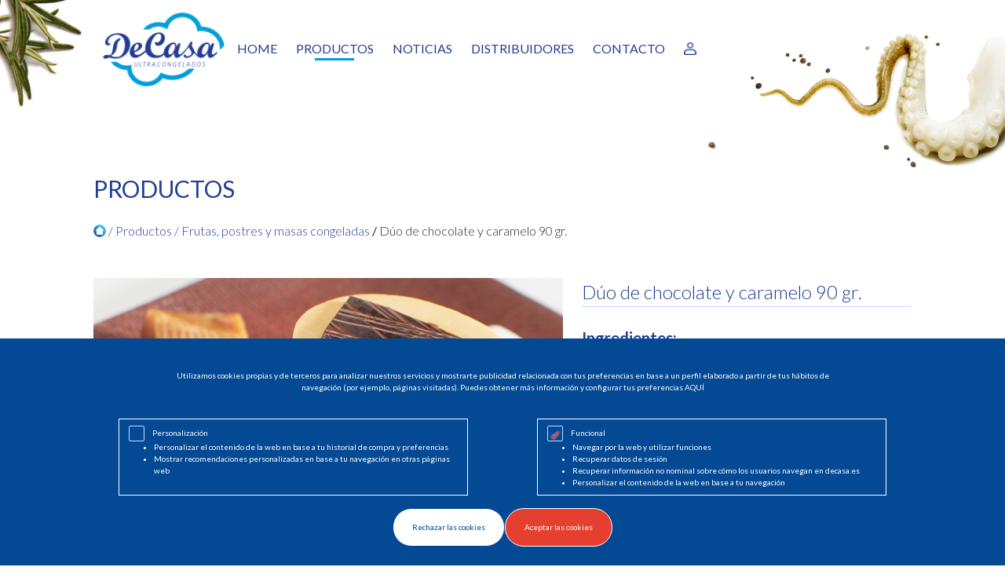

--- FILE ---
content_type: text/html;charset=UTF-8
request_url: https://decasa.es/es/productos/duo-de-chocolate-y-caramelo-90-gr
body_size: 6255
content:
<!DOCTYPE html>

<html lang="es-ES" xml:lang="es-ES" xmlns="http://www.w3.org/1999/xhtml">
<head>
    <meta charset="utf-8" />

    <meta name="description" />
    <meta name="title" />
    <meta property="og:title" content="Dúo de chocolate y caramelo 90 gr." />
    <link itemprop="url" href="https://decasa.es/es/productos/duo-de-chocolate-y-caramelo-90-gr" />
    <title>Dúo de chocolate y caramelo 90 gr. | DeCasa</title>
    <meta property="og:description" content="Página detalle producto" />
    <meta property="og:url" href="https://decasa.es/es/productos/duo-de-chocolate-y-caramelo-90-gr" />

<meta name="robots" content="all" />
<meta property="website" content="https://decasa.es/" />
<meta property="og:site_name" content="DeCasa" />
<meta name="viewport" content="width=device-width,initial-scale=1" />


<link rel="icon" href="/dynamic/img/favicon-decasa.png" type="image/png" sizes="32x32" />
<link href="https://cdn.jsdelivr.net/npm/bootstrap@5.0.2/dist/css/bootstrap.min.css" rel="stylesheet" integrity="sha384-EVSTQN3/azprG1Anm3QDgpJLIm9Nao0Yz1ztcQTwFspd3yD65VohhpuuCOmLASjC" crossorigin="anonymous" />
<link rel="preconnect" href="https://fonts.googleapis.com" />
<link rel="preconnect" href="https://fonts.gstatic.com" crossorigin="crossorigin" />
<link href="https://fonts.googleapis.com/css2?family=Lato:wght@300;400;700&amp;display=swap" rel="stylesheet" />



    <link rel="stylesheet" href="/dynamic/css/common-styles.css" />
    <link rel="stylesheet" href="/dynamic/css/detalle-producto-css.css" />

</head>

<body>
    <div class="container-fluid">
        <div id="cookiesPanel" class="row d-none z-5 py-4 bg-panel justify-content-center w-100" style="bottom:0px">
    <div class="col-10 blue">
        <div class="mb-3 d-center px-md-5">
            <p class="white l-fs-10 text-center px-md-5 py-3">Utilizamos cookies propias y de terceros para analizar nuestros servicios y mostrarte publicidad relacionada con tus preferencias en
base a un perfil elaborado a partir de tus hábitos de navegación (por ejemplo, páginas visitadas). Puedes obtener más información y
configurar tus preferencias <a href="/es/politica-de-cookies" target="_blank" class="white bold">AQUÍ</a></p>
        </div>
        <div class="row justify-content-center">
            <div class="col-11 col-md-5 cookies-first-option mb-3 py-2">
                <div class="d-center ml-2 justify-content-start">
                    <input id="cookiesOption1" class="mr-3" type="checkbox" />
                    <label for="cookiesOption1" class="white l-fs-10">Personalización</label>
                </div>
                <ul style="margin-bottom:0px">
                    <li class="white l-fs-10">Personalizar el contenido de la web en base a tu historial de compra y preferencias</li>
                    <li class="white l-fs-10">Mostrar recomendaciones personalizadas en base a tu navegación en otras páginas web</li>
                </ul>
            </div>
            <div class="col-11 col-md-5 offset-0 offset-md-1 cookies-second-option mb-1 mb-md-3 py-2">
                <div class="d-center ml-2 justify-content-start">
                    <input id="cookiesOption2" class="mr-3" type="checkbox" disabled="true" checked="true" />
                    <label for="cookiesOption2" class="white l-fs-10">Funcional</label>
                </div>
                <ul style="margin-bottom:0px">
                    <li class="white l-fs-10">Navegar por la web y utilizar funciones</li>
                    <li class="white l-fs-10">Recuperar datos de sesión</li>
                    <li class="white l-fs-10">Recuperar información no nominal sobre cómo los usuarios navegan en decasa.es</li>
                    <li class="white l-fs-10">Personalizar el contenido de la web en base a tu navegación</li>
                </ul>
            </div>
        </div>
        <div class="d-center">
            <div id="rejectCookies" class="btn-white-panel l-fs-10 mr-3 px-4 py-3 text-center">Rechazar las cookies</div>
            <div id="acceptCookies" class="btn-red-panel l-fs-10 text--center px-4 py-3">Aceptar las cookies</div>
        </div>
    </div>
</div>
        <div id="loading-page-spinner" class="row d-center bg-white">
    <div class="spinner-grow text-primary" role="status">
      <span class="visually-hidden">Loading...</span>
    </div>
</div>
 
        
        <div id="loaded-page" class="row d-center bg-big-grey d-none">
            <div class="col-12 bg-white max-width over-flow-x-hidden">
                
                <header id="web-menu" class="row l-relative-pos">
    <div class="col-12 g-0">
        
        <div class="menu-img-left">
            <img width="140" height="190" src="/dynamic/img/DeCasa-home-romero.jpg" alt="DeCasa-romero" />
        </div>
        
        <div class="bg-header-web row d-center">
            <div class="col-10">
                <nav class="navbar navbar-expand-xl navbar-light z-index99 pt-3">
                  <div class="container-fluid">
                        <a class="navbarBrand" href="/es">
                            <img width="155" height="93" class="bg-white rounded img-fluid" src="/dynamic/img/DeCasa-logo-menu.png" alt="Logo DeCasa" title="Logo DeCasa" />
                        </a>
                        <button class="navbar-toggler z-index99" type="button" data-bs-toggle="offcanvas" data-bs-target="#offcanvasMenu" aria-controls="offcanvasMenu" aria-expanded="false" aria-label="Toggle navigation">
                            <span class="navbar-toggler-icon"></span>
                        </button>
                        
                         <div class="collapse navbar-collapse" id="navbarTogglerDemo02">
    <ul class="navbar-nav me-auto mb-2 mb-lg-0">
        <li class="nav-item mx-2">
          <a id="home" class="nav-link cool-link blue-text" aria-current="page" href="/es" title="Home">HOME</a>
        </li>
        <li id="nav-productos" class="nav-item me-2 l-relative-pos">
          <a id="productos" class="nav-link cool-link blue-text" aria-current="page" href="/es/productos" title="Productos">PRODUCTOS</a>
          <div id="nav-productos-list">
              <a href="/es/productos/entrantes" class="ms-3 mt-3" title="ENTRANTES">ENTRANTES</a>
              <a href="/es/productos/pasta" class="ms-3" title="PASTAS">PASTAS</a>
              <a href="/es/productos/verduras-mezclas-y-guarniciones" class="ms-3" title="VERDURAS, MEZCLAS Y GUARNICIONES">VERDURAS, MEZCLAS Y GUARNICIONES</a>
              <a href="/es/productos/salteados-y-verduras" class="ms-3" title="SALTEADO VERDURAS">SALTEADO VERDURAS</a>
              <a href="/es/productos/pescados" class="ms-3" title="PESCADOS">PESCADOS</a>
              <a href="/es/productos/cefalopodos" class="ms-3" title="CEFALÓPODOS">CEFALÓPODOS</a>
              <a href="/es/productos/mariscos-y-moluscos" class="ms-3" title="MARISCOS Y MOLUSCOS">MARISCOS Y MOLUSCOS</a>
              <a href="/es/productos/precocinados-y-preparados" class="ms-3" title="PRECOCINADOS">PRECOCINADOS</a>
              <a href="/es/productos/patatas-prefritas" class="ms-3" title="PATATAS PREFRITAS">PATATAS PREFRITAS</a>
              <a href="/es/productos/5a-gama" class="ms-3" title="5TA GAMA">5TA GAMA</a>
              <a href="/es/productos/carnicos" class="ms-3" title="CÁRNICOS">CÁRNICOS</a>
              <a href="/es/productos/frutas-postres-y-masas-congeladas" class="ms-3" title="FRUTAS, POSTRES Y MASAS CONGELADAS">FRUTAS, POSTRES Y MASAS CONGELADAS</a>
          </div>
        </li>
        <li class="nav-item me-2">
          <a id="noticias" class="nav-link cool-link blue-text" aria-current="page" href="/es/blog" title="Noticias">NOTICIAS</a>
        </li>
        <li class="nav-item me-2">
          <a id="distribuidores" class="nav-link cool-link blue-text" aria-current="page" href="/es/distribuidores" title="Distribuidores">DISTRIBUIDORES</a>
        </li>
        <li class="nav-item me-2">
          <a id="contacto" class="nav-link cool-link blue-text" aria-current="page" href="/es/contacto" title="Contacto">CONTACTO</a>
        </li>
        
        
        <li id="anonymous-user-nav-icon" class="nav-link cool-link l-relative-pos">
            <img class="" style="margin-bottom:3px;" width="16" height="16" src="/dynamic/img/ic-usuario-off.png" alt="Icono usuario no logueado" />
            <div id="anonymous-user-nav">
              <a href="/login" class="ms-3 mt-3" title="Iniciar sesión">INICIAR SESIÓN</a>
          </div>
        </li>
        
    </ul>
</div>

<div class="offcanvas offcanvas-start bg-offcanvas-grey" tabindex="-1" id="offcanvasMenu" aria-labelledby="offcanvasMenu">
    <div class="offcanvas-header">
        <button type="button" class="btn-close text-reset" data-bs-dismiss="offcanvas" aria-label="Close"></button>
    </div>
    <div class="offcanvas-body">
        <a class="blue-text ps-4" href="/es" title="Home">HOME</a>
        <a class="blue-text ps-4 mt-2 mb-2" title="Productos" href="/es/productos">
            PRODUCTOS
        </a>
         <div id="product-list" class="pb-3">
            <a href="/es/productos/entrantes" class="ms-3 mt-3" title="ENTRANTES">ENTRANTES</a>
            <a href="/es/productos/pasta" class="ms-3 mt-1" title="PASTAS">PASTAS</a>
            <a href="/es/productos/verduras-mezclas-y-guarniciones" class="ms-3 mt-1" title="VERDURAS, MEZCLAS Y GUARNICIONES">VERDURAS, MEZCLAS Y GUARNICIONES</a>
            <a href="/es/productos/salteados-y-verduras" class="ms-3 mt-1" title="SALTEADO VERDURAS">SALTEADO VERDURAS</a>
            <a href="/es/productos/pescados" class="ms-3 mt-1" title="PESCADOS">PESCADOS</a>
            <a href="/es/productos/cefalopodos" class="ms-3 mt-1" title="CEFALÓPODOS">CEFALÓPODOS</a>
            <a href="/es/productos/mariscos-y-moluscos" class="ms-3 mt-1" title="MARISCOS Y MOLUSCOS">MARISCOS Y MOLUSCOS</a>
            <a href="/es/productos/precocinados-y-preparados" class="ms-3 mt-1" title="PRECOCINADOS">PRECOCINADOS</a>
            <a href="/es/productos/patatas-prefritas" class="ms-3 mt-1" title="PATATAS PREFRITAS">PATATAS PREFRITAS</a>
            <a href="/es/productos/5a-gama" class="ms-3 mt-1" title="5TA GAMA">5TA GAMA</a>
            <a href="/es/productos/carnicos" class="ms-3 mt-1" title="CÁRNICOS">CÁRNICOS</a>
            <a href="/es/productos/frutas-postres-y-masas-congeladas" class="ms-3 mt-1" title="FRUTAS, POSTRES Y MASAS CONGELADAS">FRUTAS, POSTRES Y MASAS CONGELADAS</a>
        </div>
        <a class="blue-text ps-4 mt-2" href="/es/blog" title="Noticias">NOTICIAS</a>
        <a class="blue-text ps-4 mt-2" title="Distribuidores" href="/es/distribuidores">DISTRIBUIDORES</a>
        <a class="blue-text ps-4 mt-2" href="/es/contacto" title="Contacto">CONTACTO</a>
        
        
        <a class="ps-4 mt-2 blue-text" aria-current="page" href="/login" title="Iniciar sesión">
            <span>INICIAR SESIÓN</span>
        </a>
        
        
        
    </div>
</div>
                        

                         
                  </div>
                </nav>
            </div>
        </div>
      
        <picture>
            <source srcset="/dynamic/img/DeCasa-home-pata-pulpo-logo-movil.jpg" media="(max-width: 568px)" />
            <img width="386" height="300" class="menu-img-right" src="/dynamic/img/DeCasa-home-pulpo.jpg" alt="DeCasa-pulpo" />
        </picture>
   
    </div>
</header>



                
                <section class="row d-center pb-4">
                    <div class="col-10">
                        <div class="row">
                            <div class="col-12">
                                <h1 class="page-title bg-white">PRODUCTOS</h1>
                            </div>
                            <div class="col-12 d-flex flex-row align-items-center flex-wrap py-4">
                                <a href="/" title="Home">
                                    <img class="mb-1" width="16" height="16" src="/dynamic/img/ic-home.png" alt="icono Home" />
                                </a>
                                <a href="/productos" title="productos" class="font-light l-fs-16 blue-text">&nbsp;&#47;&nbsp;Productos&nbsp;&#47;&nbsp;</a>
                                <a id="dinamyc-category" class="font-light l-fs-16 blue-text" href="/es/productos/frutas-postres-y-masas-congeladas">Frutas, postres y masas congeladas</a>
                                <p>&nbsp;&#47;&nbsp;</p>
                                <p class="font-light l-fs-16 font-weight-bold">Dúo de chocolate y caramelo 90 gr.</p>
                            </div>
                        </div> 
                    </div>
                </section>
                
                <section class="row d-center">
                    <div class="col-10">
                        <div id="producto" class="row">
                            <div class="col-12 col-md-6 col-lg-7 l-relative-pos">
                                
                                <img id="producto-img" width="652" height="495" class="img-resp" alt="dinamyc alt" src="/products/img/duo-chocolate.jpg" />
                                
                                <div id="producto-img-icons" class="producto-img-icons">
                                    
                                    <!--<img width="60" height="60" src="/dynamic/img/ic-nuevo.png" alt="dinamyc alt"/>-->
                                    
                                </div>
                            </div>
                            
                            <div class="col-12 col-md-6 col-lg-5 pt-5 pt-md-0">
                                
                                <p class="l-fs-24 font-light blue-text producto-blue-line mb-2">Dúo de chocolate y caramelo 90 gr.</p>
                                <p class="l-fs-18 font-light grey-text mb-4"></p>
                                
                                <div>
                                    <p class="l-fs-20 fw-bold font-light blue-text producto-grey-line mb-2">Ingredientes:</p>
                                    <p class="l-fs-18 font-light grey-text mb-4">Este delicioso postre asocia con éxito una mousse de chocolate y un cremoso caramelo sobre una base de crumble de chocolate (72% de cacao). Decoración de hoja de chocolate.</p>
                                </div>
                                
                                
                                
                                <div>
                                    <p class="l-fs-20 fw-bold font-light blue-text producto-grey-line mb-2">Modo de empleo:</p>
                                    <div class="d-flex">
                                        
                                        <p class="col l-fs-18 font-light grey-text mb-2">Retirar la lengüeta de plástico y dejar descongelar en un plato en frío positivo.</p>
                                    </div> 
                                </div>
                                
                                <div class="l-fs-16 grey-text mb-4">
                                    <p class="l-fs-20 fw-bold font-light blue-text producto-grey-line mb-2">Características:</p>
                                    <div>
                                        <div class="row l-fs-18  grey-text">
                                            <div class="col-12 col-sm-3">
                                                <span>Formato:</span>
                                            </div>
                                            <div class="col-12 col-sm-9 font-light">
                                                <span>Caja 16 unidades</span>
                                            </div>
                                        </div>
                                    </div>
                                </div>
                               <!-- PDF -->
                                
                                
                            </div>
                        </div>
                    </div>
                </section>
                
                
               <section class="row d-center py-5">
                   <div class="col-10">
                       <h2 class="font-light l-fs-24 blue-text text-center">PRODUCTOS RELACIONADOS</h2>
                       <div id="search-results-done" class="row d-center pb-4">
                            <div id="productos-por-categoria" class="row justify-content-center">
                                <a class="col-6 col-md-3 col-lg-2 g-0 pt-3 pe-3" title="Cheese frutas rojas" href="/es/productos/cheese-frutas-rojas-0">
                                <div class="results-box">
                                    <div style="width:100%">
                                        <div alt="Productos relacionados" style="background-image: url(/products/img/cheese_frutas_rojas_0.jpg?thumbnail=true); background-size: cover; background-position: center; height:125px"></div>
                                    </div>
                                    <div class="d-center text-break px-2">
                                        <p class="l-fs-14 font-light blue-text text-center l-lh-17">Cheese frutas rojas</p>
                                    </div>
                                </div>
                            </a>
                                <a class="col-6 col-md-3 col-lg-2 g-0 pt-3 pe-3" title="Leche frita" href="/es/productos/leche-frita">
                                <div class="results-box">
                                    <div style="width:100%">
                                        <div alt="Productos relacionados" style="background-image: url(/products/img/leche-frita.jpg?thumbnail=true); background-size: cover; background-position: center; height:125px"></div>
                                    </div>
                                    <div class="d-center text-break px-2">
                                        <p class="l-fs-14 font-light blue-text text-center l-lh-17">Leche frita</p>
                                    </div>
                                </div>
                            </a>
                                <a class="col-6 col-md-3 col-lg-2 g-0 pt-3 pe-3" title="Churros rellenos de chocolate" href="/es/productos/churros-rellenos-de-chocolate-0">
                                <div class="results-box">
                                    <div style="width:100%">
                                        <div alt="Productos relacionados" style="background-image: url(/products/img/churros_chocolate.jpg?thumbnail=true); background-size: cover; background-position: center; height:125px"></div>
                                    </div>
                                    <div class="d-center text-break px-2">
                                        <p class="l-fs-14 font-light blue-text text-center l-lh-17">Churros rellenos de chocolate</p>
                                    </div>
                                </div>
                            </a>
                                <a class="col-6 col-md-3 col-lg-2 g-0 pt-3 pe-3" title="Mezcla de frutos rojos" href="/es/productos/mezcla-de-frutos-rojos-0">
                                <div class="results-box">
                                    <div style="width:100%">
                                        <div alt="Productos relacionados" style="background-image: url(/products/img/mezcla_frutos_rojos_web.jpg?thumbnail=true); background-size: cover; background-position: center; height:125px"></div>
                                    </div>
                                    <div class="d-center text-break px-2">
                                        <p class="l-fs-14 font-light blue-text text-center l-lh-17">Mezcla de frutos rojos</p>
                                    </div>
                                </div>
                            </a>
                                <a class="col-6 col-md-3 col-lg-2 g-0 pt-3 pe-3" title="Couland de chocolate blanco S/G" href="/es/productos/couland-de-chocolate-blanco-sg">
                                <div class="results-box">
                                    <div style="width:100%">
                                        <div alt="Productos relacionados" style="background-image: url(/products/img/coluland_chocolate_blanco.jpg?thumbnail=true); background-size: cover; background-position: center; height:125px"></div>
                                    </div>
                                    <div class="d-center text-break px-2">
                                        <p class="l-fs-14 font-light blue-text text-center l-lh-17">Couland de chocolate blanco S/G</p>
                                    </div>
                                </div>
                            </a>
                                <a class="col-6 col-md-3 col-lg-2 g-0 pt-3 pe-3" title="Plancha porcionada frambuesa, 1800 gr." href="/es/productos/plancha-porcionada-frambuesa-1800-gr">
                                <div class="results-box">
                                    <div style="width:100%">
                                        <div alt="Productos relacionados" style="background-image: url(/products/img/plancha-frambuesa.jpg?thumbnail=true); background-size: cover; background-position: center; height:125px"></div>
                                    </div>
                                    <div class="d-center text-break px-2">
                                        <p class="l-fs-14 font-light blue-text text-center l-lh-17">Plancha porcionada frambuesa, 1800 gr.</p>
                                    </div>
                                </div>
                            </a>
                            </div>
                        </div>
                   </div>
               </section>
                
                <footer class="row bg-dark-grey d-center">
                    <div class="col-12">
                        <div class="row d-center">
    <div class="col-10 d-flex l-fs-14 text-white justify-content-between flex-wrap py-5">
        <div class="me-5 mb-5">
            <img width="94" height="99" class="img-fluid" src="/dynamic/img/DeCasa-logo-footer.png" alt="DeCasa logo" />
        </div>
        <div class="d-flex flex-wrap">
            <div class="d-flex flex-column mb-3" style="min-width: 220px">
                <div class="footer-line"></div>
                <p class="mb-3 fw-bold">CONTACTO</p>
                <p>CASTELLÓN</p>
                <p>Avda. Hermanos Bou, 247</p>
                <p>12003 Castellón</p>
                <a href="tel:34964335050">964 225 050</a>
                <a href="mailto:comercial@congeladosdil.com">info@decasa.es</a>
            </div>
            <div class="d-flex flex-column mb-3" style="min-width: 220px">
                <div class="footer-line"></div>
                <p class="mb-3 fw-bold">INFO LEGAL</p>
                <a href="/es/aviso-legal" rel="noindex, nofollow" title="DeCasa Aviso Legal">Aviso legal</a>
                <a href="/es/politica-de-cookies" rel="noindex, nofollow" title="DeCasa Política de cookies">Política de cookies</a>
                <a href="/es/politica-de-privacidad-y-proteccion-de-datos" rel="noindex, nofollow" title="DeCasa Política de privacidad">Política de privacidad</a>
            </div>
            <div class="d-flex flex-column mb-3" style="min-width: 220px">
                <div class="footer-line"></div>
                <p class="mb-3 fw-bold">MENU</p>
                <a href="/es" title="DeCasa Home">HOME</a>
                <a href="/es/productos" title="DeCasa Productos">PRODUCTOS</a>
                <a href="/es/distribuidores" title="DeCasa Distribuidores">DISTRIBUIDORES</a>
                <a href="/es/blog" title="DeCasa Noticias">NOTICIAS</a>
                <a href="/es/contacto" title="DeCasa Contacto">CONTACTO</a>
                <a id="login" href="/login" title="Acceso a zona privada">
                    <span>INICIAR SESIÓN</span>
                </a>
                
            </div>
        </div>
    </div>
</div>
<div class="row d-center bg-ultra-grey text-white l-fs-14">
    <div class="col-10 d-flex justify-content-between py-3 flex-wrap">
        <p>© Copyright 2022 DeCasa</p>
        <a href="https://borealos.com/" target="_blank" title="Web Borealos.com">by Boreal Open Systems  - Desarrollo Proyectos Tecnológicos</a>
    </div>
</div>
                    </div>
                </footer>
                
            </div>
        </div>
    </div>
    
     <script src="https://cdn.jsdelivr.net/npm/bootstrap@5.0.2/dist/js/bootstrap.bundle.min.js" integrity="sha384-MrcW6ZMFYlzcLA8Nl+NtUVF0sA7MsXsP1UyJoMp4YLEuNSfAP+JcXn/tWtIaxVXM" crossorigin="anonymous"></script>


    <script rel="stylesheet" src="/dynamic/js/cookies.js"></script>
    <script rel="stylesheet" src="/dynamic/js/common-js.js"></script>
    <script rel="stylesheet" src="/dynamic/js/detalle-producto-js.js"></script>


    <script>
        document.addEventListener('DOMContentLoaded', function() {
           document.getElementById("productos").classList.add("active")
        });
    </script>
</body>
</html>

--- FILE ---
content_type: text/css
request_url: https://decasa.es/dynamic/css/common-styles.css
body_size: 16346
content:
/* CSS */
/*_________________________________________________________________________

B A S E (tags body, p, h1, img…) / G E N E R A L
__________________________________________________________________________*/

html {
  scroll-behavior: smooth;
}
body{
    overflow-x:hidden;
    font-family: 'Lato', sans-serif !important;
}

/**{
    font-family:Arial, Helvetica, sans-serif;
    font-weight: lighter;
    font-size:small;
}*/

.tituloPagina{
    color: #273087;
    text-transform: uppercase;
    font-size:large;
    font-weight: lighter;

}
.titulo-modal{
    color: #2E92D3;
    font-size: 24px;
}
.titulo-modal-oscuro{
    color: #273087 !important;
}
.titulosDatos{
    color: #2E92D3;
    margin-left: 5px;
    margin-top: 5px;
}
.titulosDatosOscuro{
    color: #273087;
    margin-left: 5px;
    margin-top: 5px;
    font-weight: bold;
}
.inputRellenar{
    padding: 5px;
    margin: 5px;
    border: 1px solid #2E92D3;
    cursor: pointer;
}
.inputVer{
    padding: 5px;
    margin: 5px;
    border: 2px dotted #2E92D3;
    cursor: not-allowed;
}
.inputBoton{
    padding: 5px;
    margin: 5px;
    background-color: #2E92D3
    color:white;
    border: 1px solid #2E92D3;
    margin-bottom: 0;
}
.contenedor-formulario{
    display: flex;
    justify-content: center;
    padding: 30px;
    margin: 50px;
    border: 1px solid #c3c3c374; 
    box-shadow: 10px 10px 10px #c3c3c374; ;
}
.contenedor-formulario-perfil{
    justify-content: center;
    padding: 100px;
    margin: 100px;
    border: 1px solid #c3c3c374; 
    box-shadow: 10px 10px 10px #c3c3c374; ;
    padding-top: 30px;
    padding-bottom: 30px;
}
    
.boton-azul{
    background-color: #2E92D3;
    border: 1px solid #2E92D3;
    width: 100px;
    height: 40px;
    color: #ffffff;
    margin: 5px;
    padding-left: 8px;
    padding-right: 8px;
    padding-top: 4px;
    padding-bottom: 4px;
        
}
.boton-azul-small{
    background-color: #2E92D3;
    border: 1px solid #2E92D3;
    width: 70px;
    height: 25px;
    color: #ffffff;
    margin: 5px;
}
.BtnCancelar{
    background-color: #fff;
    border: 1px solid #2E92D3;
    width: 100px;
    height: 40px;
    color: #2E92D3;
    margin: 5px;
    padding-left: 8px;
    padding-right: 8px;
    padding-top: 4px;
    padding-bottom: 4px;
}
.BtnCancelarSmall{
    background-color: #fff;
    border: 1px solid #2E92D3;
    width: 70px;
    height: 25px;
    color: #2E92D3;
    margin: 5px;
}
.buscador{
    max-width: 550px;
    min-width: 250px;
    height: 40px;
    padding-left: 5px;
    border: 1px solid #2E92D3;
}
.hide-input-file{
    width: 0;
    height: 0;
    overflow: hidden;
    opacity: 0;
}
    
.font-light {
    /*font-family: "Lato light";*/
    font-weight: lighter;
}

a a:hover, a:visited, a:link, a:active{
    text-decoration: none;
    outline: none;
    color: inherit;
}

button:focus {
    outline: none !important;
    box-shadow: none !important;
}
  
p, h1, h2, h3, h4 {
    margin-bottom: 0 !important;
}

#paginas-privacidad h2 {
    color:#044994;
    font-size:1.5rem;
    margin-bottom:1rem !important;
    margin-top:1rem !important;
}
#paginas-privacidad h3 {
    font-size:1rem;
    font-weight:bold;
    margin-bottom:1rem !important;
}
input:focus, textarea:focus, select:focus{
    outline: none;
}

.grey-line {
    background-color: #EEEFF5;
    height:1px;
    width: 100%;
}

.d-center{
    display: flex;
    justify-content:center;
    align-items: center;
}

.d-column{
    display: flex;
    flex-direction: column;
    justify-content: center;
    align-items: center;
}

.d-none {
    display: none;
}
.max-width {
    /*max-width:93.75rem;*/
    max-width:1500px;
}

.cursor-pointer {
    cursor: pointer;
}

.img-resp{
    width:100%;
    height:auto;
}

.uppercase{
    text-transform: uppercase;
}

.vh100 {
    height: 100vh;
}
.min-vh-100 {
    min-height: 100vh;
}

.z-index99 {
    z-index: 99;
}

.pl10 {
    padding-left:10%;
}

.pr10 {
    padding-right:10%;
}

.over-flow-x-hidden {
    overflow-x: hidden;
}

.page-title {
    color: #223C93;
    font-size: 1.875rem;
}

.bg-header-web {
    position: absolute;
    top: 0;
    left: 0;
    width: 100%;
}

/* COOKIES */
#cookiesPanel input[type=checkbox]{
    display:none;
}
#cookiesPanel input[type=checkbox]~label:before {
    content: "";
    display: inline-block;
    height: 20px;
    width: 20px;
    border: 1px solid #C1DEFF;
    border-radius: 2px;
    vertical-align: middle;
    background-color: transparent;
    cursor: pointer;
    margin-right: 10px;
}
#cookiesPanel input[type=checkbox]:checked~label:before {
    content: "\2714";
    color: #E53F2F;
    background-color: transparent;
    text-align: center;
    line-height: 1.4rem;
    text-shadow: 0px 0px 3px #eee;
    font-size: 1rem;
}
#cookiesPanel .white {
    color: white;
}
#cookiesPanel .cookies-first-option{
    border: 1px solid white;
}
#cookiesPanel .cookies-second-option{
    border: 1px solid white;
}

#cookiesPanel.bg-panel{
    background-color: #044994;
    z-index:200;
}

#cookiesPanel .btn-white-panel{
    background-color: white;
    color: #044994 !important;
    cursor: pointer;
    border-radius: 30px;
    border: 1px solid #044994;

}

#cookiesPanel .btn-white-panel:hover{
    background-color:#044994;
    color: white !important;
    border: 1px solid white;
    cursor: pointer;
}

#cookiesPanel .btn-red-panel{
    background-color: #E53F2F;
    color: #FFFFFF !important;
    cursor: pointer;
    border-radius: 30px;
    border: 1px solid #FFFFFF;

}

#cookiesPanel .btn-red-panel:hover{
    background-color:#FFFFFF;
    color: #E53F2F !important;
    border: 1px solid #E53F2F;
    cursor: pointer;
}

/*_________________________________________________________________________

 C O L O R: backgrounds, colors, shadows…
_________________________________________________________________________*/


 /* BACKGROUND COLOR 
_________________________________*/

.bg-rose {
    background-color: #F9F9F9;
}

.bg-offcanvas-grey {
    background-color: #E6EAFB;
}

.bg-offcanvas-grey-light {
    background-color: #F0F3FB;
}

.bg-grey {
    background-color:#EEEFF5;
}

.bg-dark-grey {
    background-color: #3F4148;
}

.bg-ultra-grey {
    background-color: #292C37;
}

.bg-big-grey {
    background-color: #DEE0EB;
}

/* TEXT COLOR
_________________________________*/

.blue-text {
    color:#223C93 !important;
}

.grey-titles-text {
    color: #362500;
}

.grey-text {
    color:#333333;
}

.grey-normal-text {
    color: #160000;
}

.red-text {
    color: red;
}

/*_________________________________________________________________________

 L A Y O U T: width, text-align, font-size, paddings, border, position, etc.
_________________________________________________________________________*/


.l-relative-pos {
    position: relative;
}

.l-absolute-pos {
    position:absolute;
}

/* FONT SIZES 
_________________________________*/

.l-fs-70 {
    font-size: 4.375rem;
}

.l-fs-60 {
    font-size: 3.75rem;
}

.l-fs-54 {
    font-size: 3.375rem;
}

.l-fs-50 {
    font-size: 3.125rem;
}

.l-fs-48 {
    font-size: 3rem;
}
.l-fs-40 {
    font-size: 2.5rem;
}

.l-fs-36 {
    font-size: 2.25rem;
}
.l-fs-32 {
    font-size: 2rem;
}
.l-fs-30 {
    font-size: 1.875rem;
}

.l-fs-26{
    font-size:1.625rem;
}

.l-fs-24 {
    font-size: 1.5rem;
}

.l-fs-22{
    font-size: 1.375rem;
}

.l-fs-23{
    font-size:1.4375rem;
}

.l-fs-21{
    font-size:1.3125rem;
}

.l-fs-20 {
    font-size: 1.25rem;
}

.l-fs-18 {
    font-size: 1.125rem;
}

.l-fs-16 {
    font-size:1rem;
}

.l-fs-14 {
    font-size:0.875rem;
}

.l-fs-12 {
    font-size: 0.75rem;
}

.l-fs-10 {
    font-size: 0.625rem;
}

/* LINE HEIGHTS AND OTHERS
_________________________________*/


.l-lh-47 {
    line-height: 2.9375rem;
}
.l-lh-36 {
    line-height: 2.25rem;
}

.l-lh-30 {
    line-height: 1.975rem;
}
.l-lh-28 {
    line-height: 1.75rem;
}
.l-lh-17 {
    line-height:1.063rem;
}

.l-bold {
  font-weight: bold;
}


  

/*_________________________________________________________________________

 C U S T O M : buttons, inputs, etc.
_________________________________________________________________________*/

/* MENU GENERAL NO HOME*/
.menu-img-left {
    position:absolute;
    top:0;
    left:0;
}

.menu-img-left img {
    max-width:80%;
    height:auto;
}

.menu-img-right {
    max-width:100%;
    height:auto;
    margin-top: 2rem;
    /*margin-right: -107px;*/
    float:right;
}

.navbar-toggler {
    background-color: white;
    padding:0.438rem;
    border-radius: 50%;
}

/* SEARCH */
#search-results {
    padding-left: 18px;
}

/* USER NAV */

#anonymous-user-nav {
    position:absolute;
    top:2.5rem;
    left:0.5rem;
    width:13rem;
    height:0rem;
    background-color:#F9F9F9;
    font-size:0.875rem;
    font-weight:lighter;
    line-height:1.5rem;
    box-shadow:0 0 0.188rem grey;
    transition: height .5s;
    overflow:hidden;
}

#anonymous-user-nav a {
    display:block;
}

#anonymous-user-nav a:hover {
    cursor:pointer;
    color:#223C93;
    font-weight:bold;
    
}

#anonymous-user-nav a::before {
    content:'\00A0\00A0\00A0\00A0\00A0';
}

#anonymous-user-nav a:hover::before {
    content:'\2192\00A0';
    color:#223C93;
}

#logged-user-nav {
    position:absolute;
    top:2.5rem;
    left:0.5rem;
    width:13rem;
    height:0rem;
    background-color:#F9F9F9;
    font-size:0.875rem;
    font-weight:lighter;
    line-height:1.5rem;
    box-shadow:0 0 0.188rem grey;
    transition: height .5s;
    overflow:hidden;
}

#logged-user-nav a {
    display:block;
}

#logged-user-nav a:hover {
    cursor:pointer;
    color:#223C93;
    font-weight:bold;
    
}

#logged-user-nav a::before {
    content:'\00A0\00A0\00A0\00A0\00A0';
}

#logged-user-nav a:hover::before {
    content:'\2192\00A0';
    color:#223C93;
}


/* PRODUCTS NAV */

#nav-productos-list {
    position:absolute;
    top:2.5rem;
    left:0.5rem;
    width:21.875rem;
    height:0rem;
    background-color:#F9F9F9;
    font-size:0.875rem;
    font-weight:lighter;
    line-height:1.5rem;
    box-shadow:0 0 0.188rem grey;
    transition: height .5s;
    overflow:hidden;
}

#nav-productos-list a {
    display:block;
}

#nav-productos-list a:hover {
    cursor:pointer;
    color:#223C93;
    font-weight:bold;
    
}

#nav-productos-list a::before {
    content:'\00A0\00A0\00A0\00A0\00A0';
}

#nav-productos-list a:hover::before {
    content:'\2192\00A0';
    color:#223C93;
}


/* CATALOGO FRAGMENT */
#catalogo .card {
    border:none;
    background: none;
    max-width: 33.75rem;
    min-height:15.625rem;
}

#catalogo .card-body {
    padding: 0rem 0rem;
}

/* BLOG */
.blog-img {
    background-size: cover;
    background-repeat: no-repeat;
    background-position: center;
    height: 272px;
}
.post-img {
    background-size: cover;
    background-repeat: no-repeat;
    background-position: center;
    height: 200px;
}
.posts-list:hover h2 {
    font-weight: normal;
}
.card {
    border:none;
}
.card-body {
    min-height:6.25rem;
}

#post-content h2, #post-content h3, #post-content p {
    margin-bottom: 1rem !important;
}

/* TEXT AND PICTURE ANIMATION */
.animated {
    -webkit-animation-duration: 1.5s;
    animation-duration: 1.5s;
    -webkit-animation-fill-mode: both;
    animation-fill-mode: both;
}

@keyframes slideInRight {
  from {
    transform: translate3d(100%, 0, 0);
    visibility: visible;
  }

  to {
    transform: translate3d(0, 0, 0);
  }
}

.slideInRight {
  animation-name: slideInRight;
}

@keyframes slideInLeft {
  from {
    transform: translate3d(-100%, 0, 0);
    visibility: visible;
  }

  to {
    transform: translate3d(0, 0, 0);
  }
}

.slideInLeft {
  animation-name: slideInLeft;
}

/* NAV BAR */
.navbar-toggler {
    border:none;
}

.offcanvas-body {
    display: flex;
    flex-direction: column;
    padding: 1rem 0rem;
}

#product-list {
    background-color: #F0F3FB;
    border: none;
    color: #333333;
    font-weight: lighter;
}

#product-list a {
    display:block;
}

#product-list a:hover {
    cursor:pointer;
    color:#223C93;
    font-weight:bold;
    
}

#product-list a::before {
    content:'\00A0\00A0\00A0\00A0\00A0';
}

#product-list a:hover::before {
    content:'\2192\00A0';
    color:#223C93;
}


/* COOL LINK */
.cool-link {
    display: inline-block;
    text-decoration: none;
    cursor: pointer;
    text-shadow: 0 0 3px #ffffff;
}

.cool-link::after {
    content: '';
    display: block;
    width: 0;
    height: 3px;
    background:#009EDA;
    transition: width .3s;
}

.cool-link:hover {
    font-weight:bold;
}

.cool-link:not(.active):hover::after {
    width: 100%;
    transition: width .3s;
}

.cool-link.active::after {
    margin-left:25%;
    width: 50%;
}

/* MAP ICON */
.map-div-icon {
    width:15px;
    height:15px;
    border-radius:50%;
    background-color: rgb(26, 115, 232);
}

.leaflet-popup-content {
    max-width:200px;
    font-family: 'Lato', sans-serif;
}
.leaflet-popup-content p {
    font-weight: bold;
    color: rgb(26, 115, 232);
}

/* SPINNER LOADING DATA */
#loading-page-spinner {
    height: 100vh;
}

/* CUSTOM BUTTONS 
_________________________________*/

.BlueBtn {
    text-align: center;
    width:100px;
    height:30px;
    padding:0.313rem 0;
    color:#fff;
    border-radius:1.125rem;
    background-color: #009EDA;
    border: 1px solid #009EDA;
    cursor: pointer; 
    transition: all .5s;
}

.BlueBtn:hover{
    color:#009EDA;
    border: 0.063rem solid #009EDA;
    background-color: white;
}

/* FOOTER */

footer a:hover {
    color:#009EDA;
    font-weight: bold;
}
.footer-line {
    display: none;
    width:100%;
    height:1px;
    background-color: white;
    margin-bottom: 1.25rem;
}
.footer-line::before{
    content:'';
    display:block;
    width:2rem;
    height:0.188rem;
    background: #009EDA
}

/*_________________________________________________________________________

 M E D I A  Q U E R I E S
_________________________________________________________________________*/

/* 1200px */
@media (max-width: 75rem){
    #web-menu .navbar-toggler {
        margin-right:-11%;
    }
}


/* 992px */
@media (max-width: 62rem) {
    .l-fs-50 {
        font-size: 2.125rem;
    }
    .l-fs-24 {
        font-size: 1.3rem;
    }
}

/* 768px */
@media (max-width: 48rem) {
    .navbar-toggler {
        margin-right:-10%;
    }

    .l-fs-50 {
        font-size: 1.125rem;
    }
    .l-fs-24 {
        font-size: 1.125rem;
    }
    .l-fs-20, .l-fs-18 {
        font-size:1rem;
    }
    .l-fs-16 {
        font-size: 0.875rem;
    }
    footer a {
        margin-bottom: 1rem;
    }
    .footer-line {
        display:block;
    }
    .pl10 {
        padding-left:0;
    }
    #web-menu .menu-img-left img {
        max-width:50%;
    }
    .page-title {
        font-size:1.125rem;
    }
    #paginas-privacidad h2 {
        font-size:1.1rem;
    }
    .blog-img {
        height:200px;
    }
    
}

/* 572px */
@media (max-width: 36rem) {
    .pr10 {
        padding-right:0;
    }
    .navbar-toggler {
        margin-right:-23%;
    }
    .menu-img-right {
        margin:0;
        width:100%;
    }
    .navbarBrand img {
        width:80px;
        height:48px;
    }
}

/* 568px */
@media (max-width: 35.5rem){
    #web-menu .navbar-toggler {
        margin-right:-21%;
    }
    #web-menu .menu-img-left  {
        display:none;
    }
}


/* 436px */
@media (max-width: 27.25rem) {
    .menu-img-left img {
        max-width: 30%;
    }
}

--- FILE ---
content_type: text/css
request_url: https://decasa.es/dynamic/css/detalle-producto-css.css
body_size: 846
content:
/* CSS */
.producto-img-icons {
    position:absolute;
    top:0.625rem;
    right:1.25rem;
    display:flex;
    flex-direction:column;
}

.producto-blue-line {
    border-bottom:0.063rem solid #C1DEFF;
}

.producto-grey-line {
    border-bottom:0.063rem solid #DFE4F7; 
}

.img-resp-130h {
    width: 100%;
    height: 130px;
}

.results-box {
    background-color:#F9F9F9;
}

.results-box p{
    padding-top:1.25rem;
}

.results-box:hover {
    box-shadow: 0 0 0.063rem #009EDA;
}

.results-box:hover p {
    color:#009EDA !important;
}

.results-box div:nth-child(2) {
    display:flex;
    justify-content: center;
    align-items: start;
    min-height:80px;
}

@media (max-width: 48rem) {
    .producto-img-icons {
        top:0.613rem;
        right:0.313rem;
    }
    .producto-img-icons img {
        width:75%;
        height:auto;
    }
    .img-resp-130h {
    width: 100%;
    height: auto;
}

}

--- FILE ---
content_type: application/javascript
request_url: https://decasa.es/dynamic/js/detalle-producto-js.js
body_size: 550
content:
/* JAVASCRIPT */
document.addEventListener('DOMContentLoaded', function() {
    
    // SIMULA CARGA DE DATOS
    function delay(ms) {
        return new Promise(resolve => setTimeout(resolve, ms));
    }
    async function loadingPageData() {
        try {
            await delay(1000) // llamamos a back para traer datos
            document.getElementById('loading-page-spinner').classList.add('d-none')
            document.getElementById('loaded-page').classList.remove('d-none')
            
        } catch (e) {
           console.log('Error loadingPageData: ',e) 
        }
    }
    
   
    loadingPageData()

    

}); // end document ready

--- FILE ---
content_type: application/javascript
request_url: https://decasa.es/dynamic/js/cookies.js
body_size: 3556
content:
document.addEventListener("DOMContentLoaded", function() {

    let gtmCode = "GTM-52Q6CLR";
    let cookieName = "policy"

    function setCookie(cpolicy, cvalue, exdays) {
        let d = new Date();
        d.setTime(d.getTime() + (exdays * 24 * 60 * 60 * 1000));
        let expires = "expires=" + d.toUTCString();
        document.cookie = cpolicy + "=" + cvalue + ";" + expires + ";path=/";
    }

    function getCookie(cpolicy) {

        var name = cpolicy + "=";
        var ca = document.cookie.split(';');
        for(var i = 0; i < ca.length; i++) {
            var c = ca[i];
            while (c.charAt(0) == ' ') {
                c = c.substring(1);
            }
            if (c.indexOf(name) == 0) {
                return c.substring(name.length, c.length);
            }
        }
        return "";
    }

    function checkCookie() {

        let user = getCookie(cookieName);

        if (user === "true") {
            addTagManagerScript()
            addTagManagerNoScript()
        } else {
            showCookiesPanel()
        }
    }

    const panelControlListeners = () => {

        document.getElementById("cookiesOption1").addEventListener("change", function() {
            if (document.getElementById("cookiesOption2").checked) {
                document.getElementById("cookiesOption2").click()
                document.getElementById("cookiesOption1").click()
            }
        })

        document.getElementById("cookiesOption2").addEventListener("change", function() {
            if (document.getElementById("cookiesOption1").checked) {
                document.getElementById("cookiesOption1").click()
                document.getElementById("cookiesOption2").click()
            }
        })

        document.getElementById("acceptCookies").addEventListener("click", function() {

            setCookie(cookieName, "true", 1);
            hideCookiesPanel()

            addTagManagerScript()
            addTagManagerNoScript()
        })

        document.getElementById("rejectCookies").addEventListener("click", function() {
            setCookie(cookieName, "false", 1);
            hideCookiesPanel()
        })
    }

    function addTagManagerScript() {
        let scriptTagManager = document.createElement("script")
        scriptTagManager.innerHTML = `(function(w,d,s,l,i){w[l]=w[l]||[];w[l].push({'gtm.start':
            new Date().getTime(),event:'gtm.js'});var f=d.getElementsByTagName(s)[0],
            j=d.createElement(s),dl=l!='dataLayer'?'&amp;l='+l:'';j.async=true;j.src=
            'https://www.googletagmanager.com/gtm.js?id='+i+dl;f.parentNode.insertBefore(j,f);
            })(window,document,'script','dataLayer','` + gtmCode + `');`
        document.head.appendChild(scriptTagManager)
    }

    function addTagManagerNoScript() {
        let noScriptTagManager = document.createElement("noscript")
        noScriptTagManager.innerHTML = `<iframe src="https://www.googletagmanager.com/ns.html?id=`+ gtmCode + `"
            height="0" width="0" style="display:none;visibility:hidden"></iframe>`
        document.body.prepend(noScriptTagManager)
    }

    function hideCookiesPanel() {
        document.getElementById("cookiesPanel").classList.add("d-none")
        document.getElementById("cookiesPanel").classList.remove("position-fixed")
    }

    function showCookiesPanel() {
        document.getElementById("cookiesPanel").classList.remove("d-none")
        document.getElementById("cookiesPanel").classList.add("position-fixed")
    }

    checkCookie()

    panelControlListeners()
});

--- FILE ---
content_type: application/javascript
request_url: https://decasa.es/dynamic/js/common-js.js
body_size: 1941
content:
/* JAVASCRIPT */
document.addEventListener('DOMContentLoaded', function() {
    
    // productos nav
    let btn = document.getElementById('nav-productos')
    let list = document.getElementById('nav-productos-list')
    btn.addEventListener('mouseover', function(){
        list.style.height = "20.25rem";
    })
    btn.addEventListener('mouseleave', function(){
        list.style.height = "0px";
    })
    
    let loggedUserNavIcon = document.getElementById('logged-user-nav-icon')
    if (typeof(loggedUserNavIcon) != 'undefined' && loggedUserNavIcon !== null) {
        let loggedUserNav = document.getElementById('logged-user-nav')
        loggedUserNavIcon.addEventListener('mouseover', function(){
            loggedUserNav.style.height = "8.2rem";
        })
        loggedUserNavIcon.addEventListener('mouseleave', function(){
            loggedUserNav.style.height = "0px";
        })
    }
    let anonymousUserNavIcon = document.getElementById('anonymous-user-nav-icon')
    if(typeof(anonymousUserNavIcon) != 'undefined' && anonymousUserNavIcon !== null) {
        let anonymousUserNav = document.getElementById('anonymous-user-nav')
         anonymousUserNavIcon.addEventListener('mouseover', function(){
            anonymousUserNav.style.height = "3.8rem";
        })
        anonymousUserNavIcon.addEventListener('mouseleave', function(){
            anonymousUserNav.style.height = "0px";
        })
    }
    
    

}); // end document ready


// if a div is in viewport
function inViewport (element) {
  if (!element) return false;
  if (1 !== element.nodeType) return false;

  var html = document.documentElement;
  var rect = element.getBoundingClientRect();

  return !!rect &&
    rect.bottom >= 0 &&
    rect.right >= 0 && 
    rect.left <= html.clientWidth &&
    rect.top <= html.clientHeight;
}

// mobile
function onMobile() {
    var hasTouchscreen = 'ontouchstart' in window;
    if (hasTouchscreen) {
        return true;
    } else {
        return false;
    }
}